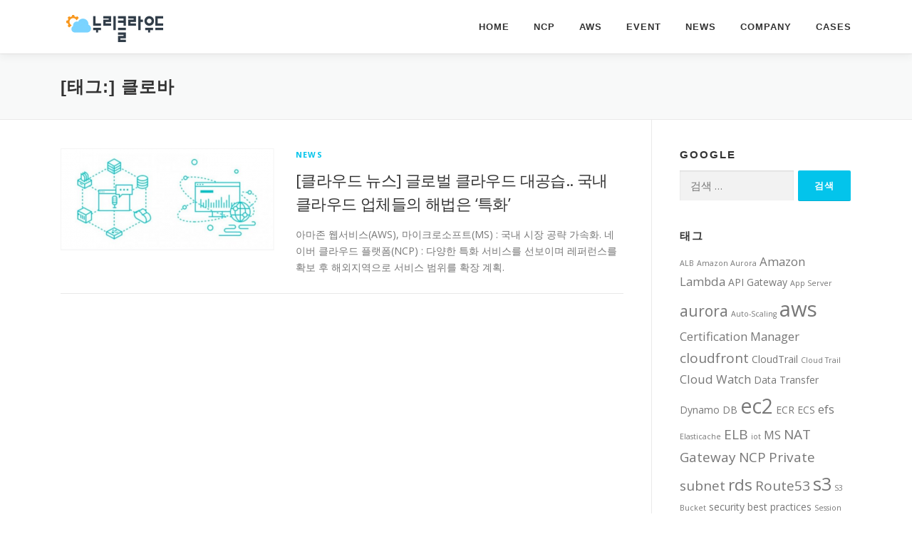

--- FILE ---
content_type: text/html; charset=UTF-8
request_url: https://blog.nuricloud.com/tag/%ED%81%B4%EB%A1%9C%EB%B0%94/
body_size: 9975
content:
<!DOCTYPE html>
<html lang="ko-KR">
<head><style>img.lazy{min-height:1px}</style><link href="https://dezpf1er2yrag.cloudfront.net/wp-content/plugins/w3-total-cache/pub/js/lazyload.min.js.gzip" as="script">
<meta charset="UTF-8">
<meta name="viewport" content="width=device-width, initial-scale=1">
<link rel="profile" href="http://gmpg.org/xfn/11">
<title>클로바 &#8211; 누리클라우드 뉴스룸</title>
<meta name='robots' content='max-image-preview:large' />
	<style>img:is([sizes="auto" i], [sizes^="auto," i]) { contain-intrinsic-size: 3000px 1500px }</style>
	<link rel='dns-prefetch' href='//fonts.googleapis.com' />
<link rel="alternate" type="application/rss+xml" title="누리클라우드 뉴스룸 &raquo; 피드" href="https://blog.nuricloud.com/feed/" />
<link rel="alternate" type="application/rss+xml" title="누리클라우드 뉴스룸 &raquo; 댓글 피드" href="https://blog.nuricloud.com/comments/feed/" />
<link rel="alternate" type="application/rss+xml" title="누리클라우드 뉴스룸 &raquo; 클로바 태그 피드" href="https://blog.nuricloud.com/tag/%ed%81%b4%eb%a1%9c%eb%b0%94/feed/" />
<script type="text/javascript">
/* <![CDATA[ */
window._wpemojiSettings = {"baseUrl":"https:\/\/s.w.org\/images\/core\/emoji\/15.0.3\/72x72\/","ext":".png","svgUrl":"https:\/\/s.w.org\/images\/core\/emoji\/15.0.3\/svg\/","svgExt":".svg","source":{"concatemoji":"https:\/\/blog.nuricloud.com\/wp-includes\/js\/wp-emoji-release.min.js?ver=6.7.4"}};
/*! This file is auto-generated */
!function(i,n){var o,s,e;function c(e){try{var t={supportTests:e,timestamp:(new Date).valueOf()};sessionStorage.setItem(o,JSON.stringify(t))}catch(e){}}function p(e,t,n){e.clearRect(0,0,e.canvas.width,e.canvas.height),e.fillText(t,0,0);var t=new Uint32Array(e.getImageData(0,0,e.canvas.width,e.canvas.height).data),r=(e.clearRect(0,0,e.canvas.width,e.canvas.height),e.fillText(n,0,0),new Uint32Array(e.getImageData(0,0,e.canvas.width,e.canvas.height).data));return t.every(function(e,t){return e===r[t]})}function u(e,t,n){switch(t){case"flag":return n(e,"\ud83c\udff3\ufe0f\u200d\u26a7\ufe0f","\ud83c\udff3\ufe0f\u200b\u26a7\ufe0f")?!1:!n(e,"\ud83c\uddfa\ud83c\uddf3","\ud83c\uddfa\u200b\ud83c\uddf3")&&!n(e,"\ud83c\udff4\udb40\udc67\udb40\udc62\udb40\udc65\udb40\udc6e\udb40\udc67\udb40\udc7f","\ud83c\udff4\u200b\udb40\udc67\u200b\udb40\udc62\u200b\udb40\udc65\u200b\udb40\udc6e\u200b\udb40\udc67\u200b\udb40\udc7f");case"emoji":return!n(e,"\ud83d\udc26\u200d\u2b1b","\ud83d\udc26\u200b\u2b1b")}return!1}function f(e,t,n){var r="undefined"!=typeof WorkerGlobalScope&&self instanceof WorkerGlobalScope?new OffscreenCanvas(300,150):i.createElement("canvas"),a=r.getContext("2d",{willReadFrequently:!0}),o=(a.textBaseline="top",a.font="600 32px Arial",{});return e.forEach(function(e){o[e]=t(a,e,n)}),o}function t(e){var t=i.createElement("script");t.src=e,t.defer=!0,i.head.appendChild(t)}"undefined"!=typeof Promise&&(o="wpEmojiSettingsSupports",s=["flag","emoji"],n.supports={everything:!0,everythingExceptFlag:!0},e=new Promise(function(e){i.addEventListener("DOMContentLoaded",e,{once:!0})}),new Promise(function(t){var n=function(){try{var e=JSON.parse(sessionStorage.getItem(o));if("object"==typeof e&&"number"==typeof e.timestamp&&(new Date).valueOf()<e.timestamp+604800&&"object"==typeof e.supportTests)return e.supportTests}catch(e){}return null}();if(!n){if("undefined"!=typeof Worker&&"undefined"!=typeof OffscreenCanvas&&"undefined"!=typeof URL&&URL.createObjectURL&&"undefined"!=typeof Blob)try{var e="postMessage("+f.toString()+"("+[JSON.stringify(s),u.toString(),p.toString()].join(",")+"));",r=new Blob([e],{type:"text/javascript"}),a=new Worker(URL.createObjectURL(r),{name:"wpTestEmojiSupports"});return void(a.onmessage=function(e){c(n=e.data),a.terminate(),t(n)})}catch(e){}c(n=f(s,u,p))}t(n)}).then(function(e){for(var t in e)n.supports[t]=e[t],n.supports.everything=n.supports.everything&&n.supports[t],"flag"!==t&&(n.supports.everythingExceptFlag=n.supports.everythingExceptFlag&&n.supports[t]);n.supports.everythingExceptFlag=n.supports.everythingExceptFlag&&!n.supports.flag,n.DOMReady=!1,n.readyCallback=function(){n.DOMReady=!0}}).then(function(){return e}).then(function(){var e;n.supports.everything||(n.readyCallback(),(e=n.source||{}).concatemoji?t(e.concatemoji):e.wpemoji&&e.twemoji&&(t(e.twemoji),t(e.wpemoji)))}))}((window,document),window._wpemojiSettings);
/* ]]> */
</script>
<style id='wp-emoji-styles-inline-css' type='text/css'>

	img.wp-smiley, img.emoji {
		display: inline !important;
		border: none !important;
		box-shadow: none !important;
		height: 1em !important;
		width: 1em !important;
		margin: 0 0.07em !important;
		vertical-align: -0.1em !important;
		background: none !important;
		padding: 0 !important;
	}
</style>
<link rel='stylesheet' id='wp-block-library-css' href='https://dezpf1er2yrag.cloudfront.net/wp-includes/css/dist/block-library/style.min.css.gzip?ver=6.7.4' type='text/css' media='all' />
<style id='wp-block-library-theme-inline-css' type='text/css'>
.wp-block-audio :where(figcaption){color:#555;font-size:13px;text-align:center}.is-dark-theme .wp-block-audio :where(figcaption){color:#ffffffa6}.wp-block-audio{margin:0 0 1em}.wp-block-code{border:1px solid #ccc;border-radius:4px;font-family:Menlo,Consolas,monaco,monospace;padding:.8em 1em}.wp-block-embed :where(figcaption){color:#555;font-size:13px;text-align:center}.is-dark-theme .wp-block-embed :where(figcaption){color:#ffffffa6}.wp-block-embed{margin:0 0 1em}.blocks-gallery-caption{color:#555;font-size:13px;text-align:center}.is-dark-theme .blocks-gallery-caption{color:#ffffffa6}:root :where(.wp-block-image figcaption){color:#555;font-size:13px;text-align:center}.is-dark-theme :root :where(.wp-block-image figcaption){color:#ffffffa6}.wp-block-image{margin:0 0 1em}.wp-block-pullquote{border-bottom:4px solid;border-top:4px solid;color:currentColor;margin-bottom:1.75em}.wp-block-pullquote cite,.wp-block-pullquote footer,.wp-block-pullquote__citation{color:currentColor;font-size:.8125em;font-style:normal;text-transform:uppercase}.wp-block-quote{border-left:.25em solid;margin:0 0 1.75em;padding-left:1em}.wp-block-quote cite,.wp-block-quote footer{color:currentColor;font-size:.8125em;font-style:normal;position:relative}.wp-block-quote:where(.has-text-align-right){border-left:none;border-right:.25em solid;padding-left:0;padding-right:1em}.wp-block-quote:where(.has-text-align-center){border:none;padding-left:0}.wp-block-quote.is-large,.wp-block-quote.is-style-large,.wp-block-quote:where(.is-style-plain){border:none}.wp-block-search .wp-block-search__label{font-weight:700}.wp-block-search__button{border:1px solid #ccc;padding:.375em .625em}:where(.wp-block-group.has-background){padding:1.25em 2.375em}.wp-block-separator.has-css-opacity{opacity:.4}.wp-block-separator{border:none;border-bottom:2px solid;margin-left:auto;margin-right:auto}.wp-block-separator.has-alpha-channel-opacity{opacity:1}.wp-block-separator:not(.is-style-wide):not(.is-style-dots){width:100px}.wp-block-separator.has-background:not(.is-style-dots){border-bottom:none;height:1px}.wp-block-separator.has-background:not(.is-style-wide):not(.is-style-dots){height:2px}.wp-block-table{margin:0 0 1em}.wp-block-table td,.wp-block-table th{word-break:normal}.wp-block-table :where(figcaption){color:#555;font-size:13px;text-align:center}.is-dark-theme .wp-block-table :where(figcaption){color:#ffffffa6}.wp-block-video :where(figcaption){color:#555;font-size:13px;text-align:center}.is-dark-theme .wp-block-video :where(figcaption){color:#ffffffa6}.wp-block-video{margin:0 0 1em}:root :where(.wp-block-template-part.has-background){margin-bottom:0;margin-top:0;padding:1.25em 2.375em}
</style>
<style id='classic-theme-styles-inline-css' type='text/css'>
/*! This file is auto-generated */
.wp-block-button__link{color:#fff;background-color:#32373c;border-radius:9999px;box-shadow:none;text-decoration:none;padding:calc(.667em + 2px) calc(1.333em + 2px);font-size:1.125em}.wp-block-file__button{background:#32373c;color:#fff;text-decoration:none}
</style>
<style id='global-styles-inline-css' type='text/css'>
:root{--wp--preset--aspect-ratio--square: 1;--wp--preset--aspect-ratio--4-3: 4/3;--wp--preset--aspect-ratio--3-4: 3/4;--wp--preset--aspect-ratio--3-2: 3/2;--wp--preset--aspect-ratio--2-3: 2/3;--wp--preset--aspect-ratio--16-9: 16/9;--wp--preset--aspect-ratio--9-16: 9/16;--wp--preset--color--black: #000000;--wp--preset--color--cyan-bluish-gray: #abb8c3;--wp--preset--color--white: #ffffff;--wp--preset--color--pale-pink: #f78da7;--wp--preset--color--vivid-red: #cf2e2e;--wp--preset--color--luminous-vivid-orange: #ff6900;--wp--preset--color--luminous-vivid-amber: #fcb900;--wp--preset--color--light-green-cyan: #7bdcb5;--wp--preset--color--vivid-green-cyan: #00d084;--wp--preset--color--pale-cyan-blue: #8ed1fc;--wp--preset--color--vivid-cyan-blue: #0693e3;--wp--preset--color--vivid-purple: #9b51e0;--wp--preset--gradient--vivid-cyan-blue-to-vivid-purple: linear-gradient(135deg,rgba(6,147,227,1) 0%,rgb(155,81,224) 100%);--wp--preset--gradient--light-green-cyan-to-vivid-green-cyan: linear-gradient(135deg,rgb(122,220,180) 0%,rgb(0,208,130) 100%);--wp--preset--gradient--luminous-vivid-amber-to-luminous-vivid-orange: linear-gradient(135deg,rgba(252,185,0,1) 0%,rgba(255,105,0,1) 100%);--wp--preset--gradient--luminous-vivid-orange-to-vivid-red: linear-gradient(135deg,rgba(255,105,0,1) 0%,rgb(207,46,46) 100%);--wp--preset--gradient--very-light-gray-to-cyan-bluish-gray: linear-gradient(135deg,rgb(238,238,238) 0%,rgb(169,184,195) 100%);--wp--preset--gradient--cool-to-warm-spectrum: linear-gradient(135deg,rgb(74,234,220) 0%,rgb(151,120,209) 20%,rgb(207,42,186) 40%,rgb(238,44,130) 60%,rgb(251,105,98) 80%,rgb(254,248,76) 100%);--wp--preset--gradient--blush-light-purple: linear-gradient(135deg,rgb(255,206,236) 0%,rgb(152,150,240) 100%);--wp--preset--gradient--blush-bordeaux: linear-gradient(135deg,rgb(254,205,165) 0%,rgb(254,45,45) 50%,rgb(107,0,62) 100%);--wp--preset--gradient--luminous-dusk: linear-gradient(135deg,rgb(255,203,112) 0%,rgb(199,81,192) 50%,rgb(65,88,208) 100%);--wp--preset--gradient--pale-ocean: linear-gradient(135deg,rgb(255,245,203) 0%,rgb(182,227,212) 50%,rgb(51,167,181) 100%);--wp--preset--gradient--electric-grass: linear-gradient(135deg,rgb(202,248,128) 0%,rgb(113,206,126) 100%);--wp--preset--gradient--midnight: linear-gradient(135deg,rgb(2,3,129) 0%,rgb(40,116,252) 100%);--wp--preset--font-size--small: 13px;--wp--preset--font-size--medium: 20px;--wp--preset--font-size--large: 36px;--wp--preset--font-size--x-large: 42px;--wp--preset--spacing--20: 0.44rem;--wp--preset--spacing--30: 0.67rem;--wp--preset--spacing--40: 1rem;--wp--preset--spacing--50: 1.5rem;--wp--preset--spacing--60: 2.25rem;--wp--preset--spacing--70: 3.38rem;--wp--preset--spacing--80: 5.06rem;--wp--preset--shadow--natural: 6px 6px 9px rgba(0, 0, 0, 0.2);--wp--preset--shadow--deep: 12px 12px 50px rgba(0, 0, 0, 0.4);--wp--preset--shadow--sharp: 6px 6px 0px rgba(0, 0, 0, 0.2);--wp--preset--shadow--outlined: 6px 6px 0px -3px rgba(255, 255, 255, 1), 6px 6px rgba(0, 0, 0, 1);--wp--preset--shadow--crisp: 6px 6px 0px rgba(0, 0, 0, 1);}:where(.is-layout-flex){gap: 0.5em;}:where(.is-layout-grid){gap: 0.5em;}body .is-layout-flex{display: flex;}.is-layout-flex{flex-wrap: wrap;align-items: center;}.is-layout-flex > :is(*, div){margin: 0;}body .is-layout-grid{display: grid;}.is-layout-grid > :is(*, div){margin: 0;}:where(.wp-block-columns.is-layout-flex){gap: 2em;}:where(.wp-block-columns.is-layout-grid){gap: 2em;}:where(.wp-block-post-template.is-layout-flex){gap: 1.25em;}:where(.wp-block-post-template.is-layout-grid){gap: 1.25em;}.has-black-color{color: var(--wp--preset--color--black) !important;}.has-cyan-bluish-gray-color{color: var(--wp--preset--color--cyan-bluish-gray) !important;}.has-white-color{color: var(--wp--preset--color--white) !important;}.has-pale-pink-color{color: var(--wp--preset--color--pale-pink) !important;}.has-vivid-red-color{color: var(--wp--preset--color--vivid-red) !important;}.has-luminous-vivid-orange-color{color: var(--wp--preset--color--luminous-vivid-orange) !important;}.has-luminous-vivid-amber-color{color: var(--wp--preset--color--luminous-vivid-amber) !important;}.has-light-green-cyan-color{color: var(--wp--preset--color--light-green-cyan) !important;}.has-vivid-green-cyan-color{color: var(--wp--preset--color--vivid-green-cyan) !important;}.has-pale-cyan-blue-color{color: var(--wp--preset--color--pale-cyan-blue) !important;}.has-vivid-cyan-blue-color{color: var(--wp--preset--color--vivid-cyan-blue) !important;}.has-vivid-purple-color{color: var(--wp--preset--color--vivid-purple) !important;}.has-black-background-color{background-color: var(--wp--preset--color--black) !important;}.has-cyan-bluish-gray-background-color{background-color: var(--wp--preset--color--cyan-bluish-gray) !important;}.has-white-background-color{background-color: var(--wp--preset--color--white) !important;}.has-pale-pink-background-color{background-color: var(--wp--preset--color--pale-pink) !important;}.has-vivid-red-background-color{background-color: var(--wp--preset--color--vivid-red) !important;}.has-luminous-vivid-orange-background-color{background-color: var(--wp--preset--color--luminous-vivid-orange) !important;}.has-luminous-vivid-amber-background-color{background-color: var(--wp--preset--color--luminous-vivid-amber) !important;}.has-light-green-cyan-background-color{background-color: var(--wp--preset--color--light-green-cyan) !important;}.has-vivid-green-cyan-background-color{background-color: var(--wp--preset--color--vivid-green-cyan) !important;}.has-pale-cyan-blue-background-color{background-color: var(--wp--preset--color--pale-cyan-blue) !important;}.has-vivid-cyan-blue-background-color{background-color: var(--wp--preset--color--vivid-cyan-blue) !important;}.has-vivid-purple-background-color{background-color: var(--wp--preset--color--vivid-purple) !important;}.has-black-border-color{border-color: var(--wp--preset--color--black) !important;}.has-cyan-bluish-gray-border-color{border-color: var(--wp--preset--color--cyan-bluish-gray) !important;}.has-white-border-color{border-color: var(--wp--preset--color--white) !important;}.has-pale-pink-border-color{border-color: var(--wp--preset--color--pale-pink) !important;}.has-vivid-red-border-color{border-color: var(--wp--preset--color--vivid-red) !important;}.has-luminous-vivid-orange-border-color{border-color: var(--wp--preset--color--luminous-vivid-orange) !important;}.has-luminous-vivid-amber-border-color{border-color: var(--wp--preset--color--luminous-vivid-amber) !important;}.has-light-green-cyan-border-color{border-color: var(--wp--preset--color--light-green-cyan) !important;}.has-vivid-green-cyan-border-color{border-color: var(--wp--preset--color--vivid-green-cyan) !important;}.has-pale-cyan-blue-border-color{border-color: var(--wp--preset--color--pale-cyan-blue) !important;}.has-vivid-cyan-blue-border-color{border-color: var(--wp--preset--color--vivid-cyan-blue) !important;}.has-vivid-purple-border-color{border-color: var(--wp--preset--color--vivid-purple) !important;}.has-vivid-cyan-blue-to-vivid-purple-gradient-background{background: var(--wp--preset--gradient--vivid-cyan-blue-to-vivid-purple) !important;}.has-light-green-cyan-to-vivid-green-cyan-gradient-background{background: var(--wp--preset--gradient--light-green-cyan-to-vivid-green-cyan) !important;}.has-luminous-vivid-amber-to-luminous-vivid-orange-gradient-background{background: var(--wp--preset--gradient--luminous-vivid-amber-to-luminous-vivid-orange) !important;}.has-luminous-vivid-orange-to-vivid-red-gradient-background{background: var(--wp--preset--gradient--luminous-vivid-orange-to-vivid-red) !important;}.has-very-light-gray-to-cyan-bluish-gray-gradient-background{background: var(--wp--preset--gradient--very-light-gray-to-cyan-bluish-gray) !important;}.has-cool-to-warm-spectrum-gradient-background{background: var(--wp--preset--gradient--cool-to-warm-spectrum) !important;}.has-blush-light-purple-gradient-background{background: var(--wp--preset--gradient--blush-light-purple) !important;}.has-blush-bordeaux-gradient-background{background: var(--wp--preset--gradient--blush-bordeaux) !important;}.has-luminous-dusk-gradient-background{background: var(--wp--preset--gradient--luminous-dusk) !important;}.has-pale-ocean-gradient-background{background: var(--wp--preset--gradient--pale-ocean) !important;}.has-electric-grass-gradient-background{background: var(--wp--preset--gradient--electric-grass) !important;}.has-midnight-gradient-background{background: var(--wp--preset--gradient--midnight) !important;}.has-small-font-size{font-size: var(--wp--preset--font-size--small) !important;}.has-medium-font-size{font-size: var(--wp--preset--font-size--medium) !important;}.has-large-font-size{font-size: var(--wp--preset--font-size--large) !important;}.has-x-large-font-size{font-size: var(--wp--preset--font-size--x-large) !important;}
:where(.wp-block-post-template.is-layout-flex){gap: 1.25em;}:where(.wp-block-post-template.is-layout-grid){gap: 1.25em;}
:where(.wp-block-columns.is-layout-flex){gap: 2em;}:where(.wp-block-columns.is-layout-grid){gap: 2em;}
:root :where(.wp-block-pullquote){font-size: 1.5em;line-height: 1.6;}
</style>
<link rel='stylesheet' id='onepress-fonts-css' href='https://fonts.googleapis.com/css?family=Open+Sans%3A400%2C300%2C300italic%2C400italic%2C600%2C600italic%2C700%2C700italic&#038;subset=latin%2Clatin-ext&#038;display=swap&#038;ver=2.3.10' type='text/css' media='all' />
<link rel='stylesheet' id='onepress-animate-css' href='https://dezpf1er2yrag.cloudfront.net/wp-content/themes/onepress/assets/css/animate.min.css.gzip?ver=2.3.10' type='text/css' media='all' />
<link rel='stylesheet' id='onepress-fa-css' href='https://dezpf1er2yrag.cloudfront.net/wp-content/themes/onepress/assets/fontawesome-v6/css/all.min.css.gzip?ver=6.5.1' type='text/css' media='all' />
<link rel='stylesheet' id='onepress-fa-shims-css' href='https://dezpf1er2yrag.cloudfront.net/wp-content/themes/onepress/assets/fontawesome-v6/css/v4-shims.min.css.gzip?ver=6.5.1' type='text/css' media='all' />
<link rel='stylesheet' id='onepress-bootstrap-css' href='https://dezpf1er2yrag.cloudfront.net/wp-content/themes/onepress/assets/css/bootstrap.min.css.gzip?ver=2.3.10' type='text/css' media='all' />
<link rel='stylesheet' id='onepress-style-css' href='https://dezpf1er2yrag.cloudfront.net/wp-content/themes/onepress/style.css.gzip?ver=6.7.4' type='text/css' media='all' />
<style id='onepress-style-inline-css' type='text/css'>
#main .video-section section.hero-slideshow-wrapper{background:transparent}.hero-slideshow-wrapper:after{position:absolute;top:0px;left:0px;width:100%;height:100%;background-color:rgba(0,0,0,0.3);display:block;content:""}#parallax-hero .jarallax-container .parallax-bg:before{background-color:rgba(0,0,0,0.3)}.body-desktop .parallax-hero .hero-slideshow-wrapper:after{display:none!important}#parallax-hero>.parallax-bg::before{background-color:rgba(0,0,0,0.3);opacity:1}.body-desktop .parallax-hero .hero-slideshow-wrapper:after{display:none!important}.page-header:not(.page--cover){text-align:left}.site-footer .site-info,.site-footer .btt a{background-color:#1e73be}.site-footer .site-info{color:rgba(255,255,255,0.7)}.site-footer .btt a,.site-footer .site-info a{color:rgba(255,255,255,0.9)}#footer-widgets{color:#f3f3f3;background-color:#f3f3f3}.gallery-carousel .g-item{padding:0px 10px}.gallery-carousel-wrap{margin-left:-10px;margin-right:-10px}.gallery-grid .g-item,.gallery-masonry .g-item .inner{padding:10px}.gallery-grid-wrap,.gallery-masonry-wrap{margin-left:-10px;margin-right:-10px}.gallery-justified-wrap{margin-left:-20px;margin-right:-20px}
</style>
<link rel='stylesheet' id='onepress-gallery-lightgallery-css' href='https://dezpf1er2yrag.cloudfront.net/wp-content/themes/onepress/assets/css/lightgallery.css.gzip?ver=6.7.4' type='text/css' media='all' />
<script type="text/javascript" src="https://dezpf1er2yrag.cloudfront.net/wp-includes/js/jquery/jquery.min.js.gzip?ver=3.7.1" id="jquery-core-js"></script>
<script type="text/javascript" src="https://dezpf1er2yrag.cloudfront.net/wp-includes/js/jquery/jquery-migrate.min.js.gzip?ver=3.4.1" id="jquery-migrate-js"></script>
<link rel="https://api.w.org/" href="https://blog.nuricloud.com/wp-json/" /><link rel="alternate" title="JSON" type="application/json" href="https://blog.nuricloud.com/wp-json/wp/v2/tags/88" /><link rel="EditURI" type="application/rsd+xml" title="RSD" href="https://blog.nuricloud.com/xmlrpc.php?rsd" />
<meta name="generator" content="WordPress 6.7.4" />
<link rel="icon" href="https://dezpf1er2yrag.cloudfront.net/wp-content/uploads/2020/09/logo_nuricloud_sq-2.png" sizes="32x32" />
<link rel="icon" href="https://dezpf1er2yrag.cloudfront.net/wp-content/uploads/2020/09/logo_nuricloud_sq-2.png" sizes="192x192" />
<link rel="apple-touch-icon" href="https://dezpf1er2yrag.cloudfront.net/wp-content/uploads/2020/09/logo_nuricloud_sq-2.png" />
<meta name="msapplication-TileImage" content="https://dezpf1er2yrag.cloudfront.net/wp-content/uploads/2020/09/logo_nuricloud_sq-2.png" />
</head>

<body class="archive tag tag-88 wp-custom-logo group-blog">
<div id="page" class="hfeed site">
	<a class="skip-link screen-reader-text" href="#content">내용으로 바로가기</a>
	<div id="header-section" class="h-on-top no-transparent">		<header id="masthead" class="site-header header-contained is-sticky no-scroll no-t h-on-top" role="banner">
			<div class="container">
				<div class="site-branding">
				<div class="site-brand-inner has-logo-img"><div class="site-logo-div"><a href="https://blog.nuricloud.com/" class="custom-logo-link  no-t-logo" rel="home"><img width="151" height="39" src="data:image/svg+xml,%3Csvg%20xmlns='http://www.w3.org/2000/svg'%20viewBox='0%200%20151%2039'%3E%3C/svg%3E" data-src="https://dezpf1er2yrag.cloudfront.net/wp-content/uploads/2018/07/cropped-누리클라우드이미지-1-2.png" class="custom-logo lazy" alt="누리클라우드 뉴스룸" /></a></div></div>				</div>
				<div class="header-right-wrapper">
					<a href="#0" id="nav-toggle">메뉴<span></span></a>
					<nav id="site-navigation" class="main-navigation" role="navigation">
						<ul class="onepress-menu">
							<li id="menu-item-649" class="menu-item menu-item-type-custom menu-item-object-custom menu-item-home menu-item-649"><a href="https://blog.nuricloud.com">HOME</a></li>
<li id="menu-item-655" class="menu-item menu-item-type-taxonomy menu-item-object-category menu-item-655"><a href="https://blog.nuricloud.com/category/ncp/">NCP</a></li>
<li id="menu-item-653" class="menu-item menu-item-type-taxonomy menu-item-object-category menu-item-653"><a href="https://blog.nuricloud.com/category/aws/">AWS</a></li>
<li id="menu-item-654" class="menu-item menu-item-type-taxonomy menu-item-object-category menu-item-654"><a href="https://blog.nuricloud.com/category/%ed%96%89%ec%82%ac%ed%9b%84%ea%b8%b0/">Event</a></li>
<li id="menu-item-703" class="menu-item menu-item-type-taxonomy menu-item-object-category menu-item-703"><a href="https://blog.nuricloud.com/category/news/">News</a></li>
<li id="menu-item-669" class="menu-item menu-item-type-taxonomy menu-item-object-category menu-item-669"><a href="https://blog.nuricloud.com/category/company/">Company</a></li>
<li id="menu-item-1917" class="menu-item menu-item-type-taxonomy menu-item-object-category menu-item-1917"><a href="https://blog.nuricloud.com/category/cases/">Cases</a></li>
						</ul>
					</nav>
					
				</div>
			</div>
		</header>
		</div>
	<div id="content" class="site-content">

		<div class="page-header">
			<div class="container">
				<h1 class="page-title">[태그:] <span>클로바</span></h1>							</div>
		</div>

		
		<div id="content-inside" class="container right-sidebar">
			<div id="primary" class="content-area">
				<main id="main" class="site-main" role="main">

				
										
						<article id="post-1762" class="list-article clearfix post-1762 post type-post status-publish format-standard has-post-thumbnail hentry category-news tag-ai tag-api tag-aws tag-azure tag-chatbot tag-clova tag-ms tag-ncp tag-papago tag-tensorflow tag-93 tag-82 tag-81 tag-80 tag-25 tag-95 tag-79 tag-85 tag-77 tag-78 tag-83 tag-84 tag-86 tag-91 tag-94 tag-88 tag-90 tag-89">
		<div class="list-article-thumb">
		<a href="https://blog.nuricloud.com/%ed%81%b4%eb%9d%bc%ec%9a%b0%eb%93%9c-%eb%89%b4%ec%8a%a4-%ea%b8%80%eb%a1%9c%eb%b2%8c-%ed%81%b4%eb%9d%bc%ec%9a%b0%eb%93%9c-%eb%8c%80%ea%b3%b5%ec%8a%b5-%ea%b5%ad%eb%82%b4-%ed%81%b4%eb%9d%bc%ec%9a%b0/">
			<img width="300" height="143" src="data:image/svg+xml,%3Csvg%20xmlns='http://www.w3.org/2000/svg'%20viewBox='0%200%20300%20143'%3E%3C/svg%3E" data-src="https://dezpf1er2yrag.cloudfront.net/wp-content/uploads/2019/01/NCP-인공지능-API.png" class="attachment-onepress-blog-small size-onepress-blog-small wp-post-image lazy" alt="NCP 인공지능 API" decoding="async" data-srcset="https://dezpf1er2yrag.cloudfront.net/wp-content/uploads/2019/01/NCP-인공지능-API.png 806w, https://dezpf1er2yrag.cloudfront.net/wp-content/uploads/2019/01/NCP-인공지능-API-300x143.png 300w, https://dezpf1er2yrag.cloudfront.net/wp-content/uploads/2019/01/NCP-인공지능-API-768x367.png 768w" data-sizes="(max-width: 300px) 100vw, 300px" />		</a>
	</div>
	
	<div class="list-article-content">
					<div class="list-article-meta">
				<a href="https://blog.nuricloud.com/category/news/" rel="category tag">News</a>			</div>
						<header class="entry-header">
			<h2 class="entry-title"><a href="https://blog.nuricloud.com/%ed%81%b4%eb%9d%bc%ec%9a%b0%eb%93%9c-%eb%89%b4%ec%8a%a4-%ea%b8%80%eb%a1%9c%eb%b2%8c-%ed%81%b4%eb%9d%bc%ec%9a%b0%eb%93%9c-%eb%8c%80%ea%b3%b5%ec%8a%b5-%ea%b5%ad%eb%82%b4-%ed%81%b4%eb%9d%bc%ec%9a%b0/" rel="bookmark">[클라우드 뉴스] 글로벌 클라우드 대공습.. 국내 클라우드 업체들의 해법은 &#8216;특화&#8217;</a></h2>		</header>
						<div class="entry-excerpt">
			<p>아마존 웹서비스(AWS), 마이크로소프트(MS) : 국내 시장 공략 가속화. 네이버 클라우드 플랫폼(NCP) : 다양한 특화 서비스를 선보이며 레퍼런스를 확보 후 해외지역으로 서비스 범위를 확장 계획.</p>
		</div>
					</div>

</article>

					
					
				
				</main>
			</div>

                            
<div id="secondary" class="widget-area sidebar" role="complementary">
	<aside id="search-2" class="widget widget_search"><h2 class="widget-title">google</h2><form role="search" method="get" class="search-form" action="https://blog.nuricloud.com/">
				<label>
					<span class="screen-reader-text">검색:</span>
					<input type="search" class="search-field" placeholder="검색 &hellip;" value="" name="s" />
				</label>
				<input type="submit" class="search-submit" value="검색" />
			</form></aside><aside id="tag_cloud-3" class="widget widget_tag_cloud"><h2 class="widget-title">태그</h2><div class="tagcloud"><a href="https://blog.nuricloud.com/tag/alb/" class="tag-cloud-link tag-link-204 tag-link-position-1" style="font-size: 8pt;" aria-label="ALB (2 아이템)">ALB</a>
<a href="https://blog.nuricloud.com/tag/amazon-aurora/" class="tag-cloud-link tag-link-199 tag-link-position-2" style="font-size: 8pt;" aria-label="Amazon Aurora (2 아이템)">Amazon Aurora</a>
<a href="https://blog.nuricloud.com/tag/amazon-lambda/" class="tag-cloud-link tag-link-221 tag-link-position-3" style="font-size: 12.597014925373pt;" aria-label="Amazon Lambda (4 아이템)">Amazon Lambda</a>
<a href="https://blog.nuricloud.com/tag/api-gateway/" class="tag-cloud-link tag-link-220 tag-link-position-4" style="font-size: 10.507462686567pt;" aria-label="API Gateway (3 아이템)">API Gateway</a>
<a href="https://blog.nuricloud.com/tag/app-server/" class="tag-cloud-link tag-link-205 tag-link-position-5" style="font-size: 8pt;" aria-label="App Server (2 아이템)">App Server</a>
<a href="https://blog.nuricloud.com/tag/aurora/" class="tag-cloud-link tag-link-65 tag-link-position-6" style="font-size: 15.731343283582pt;" aria-label="aurora (6 아이템)">aurora</a>
<a href="https://blog.nuricloud.com/tag/auto-scaling/" class="tag-cloud-link tag-link-200 tag-link-position-7" style="font-size: 8pt;" aria-label="Auto-Scaling (2 아이템)">Auto-Scaling</a>
<a href="https://blog.nuricloud.com/tag/aws/" class="tag-cloud-link tag-link-30 tag-link-position-8" style="font-size: 22pt;" aria-label="aws (13 아이템)">aws</a>
<a href="https://blog.nuricloud.com/tag/certification-manager/" class="tag-cloud-link tag-link-225 tag-link-position-9" style="font-size: 12.597014925373pt;" aria-label="Certification Manager (4 아이템)">Certification Manager</a>
<a href="https://blog.nuricloud.com/tag/cloudfront/" class="tag-cloud-link tag-link-171 tag-link-position-10" style="font-size: 14.268656716418pt;" aria-label="cloudfront (5 아이템)">cloudfront</a>
<a href="https://blog.nuricloud.com/tag/cloudtrail/" class="tag-cloud-link tag-link-223 tag-link-position-11" style="font-size: 10.507462686567pt;" aria-label="CloudTrail (3 아이템)">CloudTrail</a>
<a href="https://blog.nuricloud.com/tag/cloud-trail/" class="tag-cloud-link tag-link-206 tag-link-position-12" style="font-size: 8pt;" aria-label="Cloud Trail (2 아이템)">Cloud Trail</a>
<a href="https://blog.nuricloud.com/tag/cloud-watch/" class="tag-cloud-link tag-link-222 tag-link-position-13" style="font-size: 12.597014925373pt;" aria-label="Cloud Watch (4 아이템)">Cloud Watch</a>
<a href="https://blog.nuricloud.com/tag/data-transfer/" class="tag-cloud-link tag-link-210 tag-link-position-14" style="font-size: 10.507462686567pt;" aria-label="Data Transfer (3 아이템)">Data Transfer</a>
<a href="https://blog.nuricloud.com/tag/dynamo-db/" class="tag-cloud-link tag-link-218 tag-link-position-15" style="font-size: 10.507462686567pt;" aria-label="Dynamo DB (3 아이템)">Dynamo DB</a>
<a href="https://blog.nuricloud.com/tag/ec2/" class="tag-cloud-link tag-link-11 tag-link-position-16" style="font-size: 21.164179104478pt;" aria-label="ec2 (12 아이템)">ec2</a>
<a href="https://blog.nuricloud.com/tag/ecr/" class="tag-cloud-link tag-link-227 tag-link-position-17" style="font-size: 10.507462686567pt;" aria-label="ECR (3 아이템)">ECR</a>
<a href="https://blog.nuricloud.com/tag/ecs/" class="tag-cloud-link tag-link-226 tag-link-position-18" style="font-size: 10.507462686567pt;" aria-label="ECS (3 아이템)">ECS</a>
<a href="https://blog.nuricloud.com/tag/efs/" class="tag-cloud-link tag-link-176 tag-link-position-19" style="font-size: 12.597014925373pt;" aria-label="efs (4 아이템)">efs</a>
<a href="https://blog.nuricloud.com/tag/elasticache/" class="tag-cloud-link tag-link-207 tag-link-position-20" style="font-size: 8pt;" aria-label="Elasticache (2 아이템)">Elasticache</a>
<a href="https://blog.nuricloud.com/tag/elb/" class="tag-cloud-link tag-link-215 tag-link-position-21" style="font-size: 14.268656716418pt;" aria-label="ELB (5 아이템)">ELB</a>
<a href="https://blog.nuricloud.com/tag/iot/" class="tag-cloud-link tag-link-111 tag-link-position-22" style="font-size: 8pt;" aria-label="iot (2 아이템)">iot</a>
<a href="https://blog.nuricloud.com/tag/ms/" class="tag-cloud-link tag-link-69 tag-link-position-23" style="font-size: 12.597014925373pt;" aria-label="MS (4 아이템)">MS</a>
<a href="https://blog.nuricloud.com/tag/nat-gateway/" class="tag-cloud-link tag-link-217 tag-link-position-24" style="font-size: 14.268656716418pt;" aria-label="NAT Gateway (5 아이템)">NAT Gateway</a>
<a href="https://blog.nuricloud.com/tag/ncp/" class="tag-cloud-link tag-link-16 tag-link-position-25" style="font-size: 14.268656716418pt;" aria-label="NCP (5 아이템)">NCP</a>
<a href="https://blog.nuricloud.com/tag/private-subnet/" class="tag-cloud-link tag-link-216 tag-link-position-26" style="font-size: 14.268656716418pt;" aria-label="Private subnet (5 아이템)">Private subnet</a>
<a href="https://blog.nuricloud.com/tag/rds/" class="tag-cloud-link tag-link-64 tag-link-position-27" style="font-size: 16.776119402985pt;" aria-label="rds (7 아이템)">rds</a>
<a href="https://blog.nuricloud.com/tag/route53/" class="tag-cloud-link tag-link-203 tag-link-position-28" style="font-size: 14.268656716418pt;" aria-label="Route53 (5 아이템)">Route53</a>
<a href="https://blog.nuricloud.com/tag/s3/" class="tag-cloud-link tag-link-9 tag-link-position-29" style="font-size: 18.865671641791pt;" aria-label="s3 (9 아이템)">s3</a>
<a href="https://blog.nuricloud.com/tag/s3-bucket/" class="tag-cloud-link tag-link-202 tag-link-position-30" style="font-size: 8pt;" aria-label="S3 Bucket (2 아이템)">S3 Bucket</a>
<a href="https://blog.nuricloud.com/tag/security-best-practices/" class="tag-cloud-link tag-link-183 tag-link-position-31" style="font-size: 10.507462686567pt;" aria-label="security best practices (3 아이템)">security best practices</a>
<a href="https://blog.nuricloud.com/tag/session-manager/" class="tag-cloud-link tag-link-201 tag-link-position-32" style="font-size: 8pt;" aria-label="Session Manager (2 아이템)">Session Manager</a>
<a href="https://blog.nuricloud.com/tag/sns/" class="tag-cloud-link tag-link-212 tag-link-position-33" style="font-size: 10.507462686567pt;" aria-label="SNS (3 아이템)">SNS</a>
<a href="https://blog.nuricloud.com/tag/vpn/" class="tag-cloud-link tag-link-56 tag-link-position-34" style="font-size: 10.507462686567pt;" aria-label="vpn (3 아이템)">vpn</a>
<a href="https://blog.nuricloud.com/tag/%ea%b3%b5%ea%b3%b5/" class="tag-cloud-link tag-link-93 tag-link-position-35" style="font-size: 12.597014925373pt;" aria-label="공공 (4 아이템)">공공</a>
<a href="https://blog.nuricloud.com/tag/%eb%84%a4%ec%9d%b4%eb%b2%84/" class="tag-cloud-link tag-link-80 tag-link-position-36" style="font-size: 12.597014925373pt;" aria-label="네이버 (4 아이템)">네이버</a>
<a href="https://blog.nuricloud.com/tag/%eb%84%a4%ec%9d%b4%eb%b2%84%ed%81%b4%eb%9d%bc%ec%9a%b0%eb%93%9c%ed%94%8c%eb%9e%ab%ed%8f%bc/" class="tag-cloud-link tag-link-25 tag-link-position-37" style="font-size: 10.507462686567pt;" aria-label="네이버클라우드플랫폼 (3 아이템)">네이버클라우드플랫폼</a>
<a href="https://blog.nuricloud.com/tag/%eb%b3%b4%ec%95%88/" class="tag-cloud-link tag-link-127 tag-link-position-38" style="font-size: 8pt;" aria-label="보안 (2 아이템)">보안</a>
<a href="https://blog.nuricloud.com/tag/%ec%84%9c%eb%b8%8c%eb%84%b7/" class="tag-cloud-link tag-link-375 tag-link-position-39" style="font-size: 8pt;" aria-label="서브넷 (2 아이템)">서브넷</a>
<a href="https://blog.nuricloud.com/tag/%ec%95%84%eb%a7%88%ec%a1%b4%ec%9b%b9%ec%84%9c%eb%b9%84%ec%8a%a4aws/" class="tag-cloud-link tag-link-242 tag-link-position-40" style="font-size: 14.268656716418pt;" aria-label="아마존웹서비스(AWS) (5 아이템)">아마존웹서비스(AWS)</a>
<a href="https://blog.nuricloud.com/tag/%ec%bb%a8%ed%85%8c%ec%9d%b4%eb%84%88/" class="tag-cloud-link tag-link-70 tag-link-position-41" style="font-size: 10.507462686567pt;" aria-label="컨테이너 (3 아이템)">컨테이너</a>
<a href="https://blog.nuricloud.com/tag/%ed%81%b4%eb%9d%bc%ec%9a%b0%eb%93%9c/" class="tag-cloud-link tag-link-94 tag-link-position-42" style="font-size: 16.776119402985pt;" aria-label="클라우드 (7 아이템)">클라우드</a>
<a href="https://blog.nuricloud.com/tag/%ed%81%b4%eb%9d%bc%ec%9a%b0%eb%93%9ccloud/" class="tag-cloud-link tag-link-236 tag-link-position-43" style="font-size: 14.268656716418pt;" aria-label="클라우드(Cloud) (5 아이템)">클라우드(Cloud)</a>
<a href="https://blog.nuricloud.com/tag/%ed%82%a4%ed%8e%98%ec%96%b4/" class="tag-cloud-link tag-link-34 tag-link-position-44" style="font-size: 10.507462686567pt;" aria-label="키페어 (3 아이템)">키페어</a>
<a href="https://blog.nuricloud.com/tag/%ed%84%b0%eb%84%90%eb%a7%81/" class="tag-cloud-link tag-link-377 tag-link-position-45" style="font-size: 8pt;" aria-label="터널링 (2 아이템)">터널링</a></div>
</aside></div>
            
		</div>
	</div>

	<footer id="colophon" class="site-footer" role="contentinfo">
					<div id="footer-widgets" class="footer-widgets section-padding ">
				<div class="container">
					<div class="row">
														<div id="footer-1" class="col-md-2 col-sm-12 footer-column widget-area sidebar" role="complementary">
									<aside id="media_image-2" class="footer-widget widget widget_media_image"><a href="http://blog.nuricloud.com"><img width="144" height="51" src="data:image/svg+xml,%3Csvg%20xmlns='http://www.w3.org/2000/svg'%20viewBox='0%200%20144%2051'%3E%3C/svg%3E" data-src="https://dezpf1er2yrag.cloudfront.net/wp-content/uploads/2018/08/누리클라우드이미지2-2.png" class="image wp-image-236  attachment-full size-full lazy" alt="" style="max-width: 100%; height: auto;" decoding="async" /></a></aside><aside id="text-3" class="footer-widget widget widget_text">			<div class="textwidget"><p><strong><span style="color:#BDBDBD">기술문의<br />
요금문의<br />
영업문의<br />
팩스<br />
</strong></span></p>
</div>
		</aside>								</div>
																<div id="footer-2" class="col-md-2 col-sm-12 footer-column widget-area sidebar" role="complementary">
									<aside id="text-5" class="footer-widget widget widget_text">			<div class="textwidget"><p><strong><span style="color: #bdbdbd;">IDC상황실<br />
본사</p>
<p></span></strong><strong><span style="color: #bdbdbd;">대표자<br />
사업자 등록번호<br />
통신판매신고<br />
개인정보보호 책임자</span></strong></p>
</div>
		</aside>								</div>
																<div id="footer-3" class="col-md-4 col-sm-12 footer-column widget-area sidebar" role="complementary">
									<aside id="text-6" class="footer-widget widget widget_text">			<div class="textwidget"><p><strong><span style="color: #5d5d5d;">서울특별시 서초구 법원로 1길 6 SK브로드밴드 1층<br />
경기도 성남시 수정구 창업로 42 판교제2테크노밸리 경기기업성장센터 701호<br />
차성진<br />
214-87-12881<br />
서초 08207호<br />
남궁정태(sales@hostcenter.co.kr)</span></strong></p>
</div>
		</aside>								</div>
																<div id="footer-4" class="col-md-2 col-sm-12 footer-column widget-area sidebar" role="complementary">
									<aside id="text-7" class="footer-widget widget widget_text">			<div class="textwidget"><p><strong><span style="color: #5d5d5d;">T. 02.532.5047<br />
F. 02.591.1115<br />
E. consulting@nuricloud.com</span></strong></p>
</div>
		</aside>								</div>
													</div>
				</div>
			</div>
				
		<div class="site-info">
			<div class="container">
									<div class="btt">
						<a class="back-to-top" href="#page" title="상단으로 가기"><i class="fa fa-angle-double-up wow flash" data-wow-duration="2s"></i></a>
					</div>
										Copyright &copy; 2026 누리클라우드 뉴스룸		<span class="sep"> &ndash; </span>
		<a href="https://www.famethemes.com/themes/onepress">OnePress</a> 테마 제작자  FameThemes					</div>
		</div>

	</footer>
	</div>


<script type="text/javascript" id="onepress-theme-js-extra">
/* <![CDATA[ */
var onepress_js_settings = {"onepress_disable_animation":"","onepress_disable_sticky_header":"","onepress_vertical_align_menu":"","hero_animation":"flipInX","hero_speed":"5000","hero_fade":"750","submenu_width":"0","hero_duration":"5000","hero_disable_preload":"","disabled_google_font":"","is_home":"","gallery_enable":"1","is_rtl":"","parallax_speed":"0.5"};
/* ]]> */
</script>
<script type="text/javascript" src="https://dezpf1er2yrag.cloudfront.net/wp-content/themes/onepress/assets/js/theme-all.min.js.gzip?ver=2.3.10" id="onepress-theme-js"></script>

<script>window.w3tc_lazyload=1,window.lazyLoadOptions={elements_selector:".lazy",callback_loaded:function(t){var e;try{e=new CustomEvent("w3tc_lazyload_loaded",{detail:{e:t}})}catch(a){(e=document.createEvent("CustomEvent")).initCustomEvent("w3tc_lazyload_loaded",!1,!1,{e:t})}window.dispatchEvent(e)}}</script><script async src="https://dezpf1er2yrag.cloudfront.net/wp-content/plugins/w3-total-cache/pub/js/lazyload.min.js.gzip"></script></body>
</html>

<!--
Performance optimized by W3 Total Cache. Learn more: https://www.boldgrid.com/w3-total-cache/?utm_source=w3tc&utm_medium=footer_comment&utm_campaign=free_plugin

Redis을(를) 사용하여 20/79개 객체를 객체 캐싱 중
Redis 을(를) 사용하는 페이지 캐싱
Amazon Web Services: CloudFront: dezpf1er2yrag.cloudfront.net을(를) 통한 콘텐츠 전송 네트워크
지연 로딩
Redis을(를) 사용하여 0.005 초 내에 7/19 쿼리를 데이터베이스 캐싱 중

Served from: blog.nuricloud.com @ 2026-01-20 14:04:12 by W3 Total Cache
-->